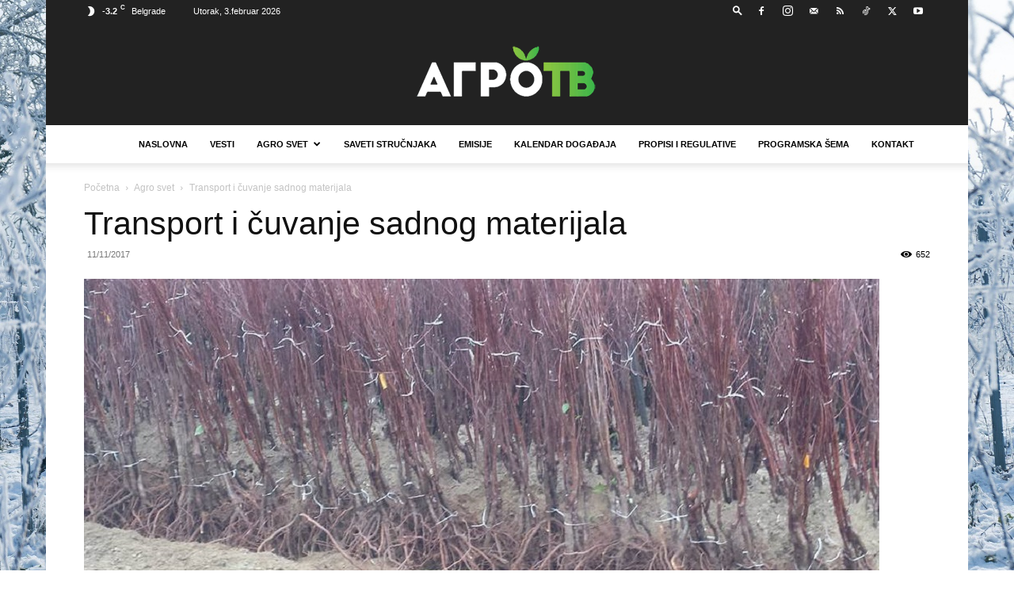

--- FILE ---
content_type: text/html; charset=UTF-8
request_url: https://www.agrotv.net/wp-admin/admin-ajax.php?td_theme_name=Newspaper&v=12.7.4
body_size: -269
content:
{"14895":652}

--- FILE ---
content_type: text/javascript
request_url: https://www.agrotv.net/wp-content/litespeed/js/444fd81ccd4ff460607b8afec129123b.js?ver=44a4c
body_size: 2417
content:
(()=>{(()=>{let{__:f,_x:H,_n:M,_nx:I}=wp.i18n;v(),h();function h(s=!1){let e=document.querySelectorAll(".mc-main, .mc-event-list");e&&e.forEach(a=>{let n=s||a.getAttribute("id");P(n),a.classList.remove("mcjs")})}let g=document.querySelectorAll(".mc-loader");g&&g.forEach(s=>{let e=s.closest("ul");e.setAttribute("tabindex","-1"),e.addEventListener("click",function(a){let n=a.target.closest("button");n&&n.classList.contains("mc-loader")&&x(n,e)})});function x(s,e){let a=new XMLHttpRequest;a.open("POST",my_calendar.ajaxurl,!0),a.setRequestHeader("Content-Type","application/x-www-form-urlencoded;"),a.onload=function(){if(this.status>=200&&this.status<400){let r=JSON.parse(this.response);e.querySelectorAll("li").forEach(t=>t.remove()),e.innerHTML+=r.response,e.focus(),wp.a11y.speak(f("Upcoming events loaded","my-calendar"))}else e.innerHTML+="<li>"+f("Upcoming Events failed to load","my-calendar")+"</li>",wp.a11y.speak(f("Upcoming Events failed to load","my-calendar"))},a.onerror=function(){};let n=s.value,l=s.getAttribute("data-value");type=n==="dates"?"dates":"time",a.send("action="+my_calendar.action+"&behavior=loadupcoming&"+type+"="+n+"&args="+l)}q(),w(),my_calendar.ajax==="true"?A():S();function A(){document.querySelectorAll(".my-calendar-header a:not(.mc-print a, .mc-export a), .my-calendar-footer a:not(.mc-print a, .mc-export a), .my-calendar-header input[type=submit], .my-calendar-footer input[type=submit], .my-calendar-header button:not(.mc-export button), .my-calendar-footer button:not(.mc-export button)").forEach(e=>{e.addEventListener("click",function(a){_(a,e)}),e.addEventListener("keyup",function(a){_(a,e)})})}function _(s,e){if(s.preventDefault(),s.type==="click"||s.type==="keyup"&&s.key===" "){let a=e.closest(".mc-main");a.classList.remove("is-main-view");let n=e.getAttribute("id"),l=a.getAttribute("id"),r,t,d,u,m,y,b,p,c,o,E;if(e.nodeName==="INPUT"||e.nodeName==="BUTTON")if(o=e.closest("form"),o){if(o.classList.contains("mc-date-switcher")){r=o.querySelector("select[name=month]").value;let i=o.querySelector("select[name=dy]");i&&(t=i.value),d=o.querySelector("select[name=yr]").value}o.classList.contains("mc-categories-switcher")&&(u=o.querySelector("select[name=mcat]").value),o.classList.contains("mc-locations-switcher")&&(m=o.querySelector("select[name=loc]").value),o.classList.contains("mc-access-switcher")&&(y=o.querySelector("select[name=access]").value),o.classList.contains("mc-search-form")&&(b=o.querySelector("input[name=mcs]").value),p=e.closest("form").getAttribute("action")}else p=e.getAttribute("data-href");try{c=new URL(p),c.searchParams.delete("embed"),c.searchParams.delete("source"),(e.nodeName==="INPUT"||e.nodeName==="BUTTON")&&(o=e.closest("form"),o&&(c.searchParams.delete("month"),c.searchParams.delete("dy"),c.searchParams.delete("yr"),r!==""&&typeof r<"u"&&(c.searchParams.append("month",parseInt(r)),typeof t<"u"&&c.searchParams.append("dy",parseInt(t)),c.searchParams.append("yr",parseInt(d))),c.searchParams.delete("mcat"),u!==""&&typeof u<"u"&&c.searchParams.append("mcat",u),c.searchParams.delete("loc"),c.searchParams.delete("ltype"),m!==""&&typeof m<"u"&&(c.searchParams.append("ltype","id"),c.searchParams.append("loc",m)),c.searchParams.delete("access"),y!==""&&typeof y<"u"&&y!=="all"&&c.searchParams.append("access",parseInt(y)),c.searchParams.delete("mcs"),b!==""&&typeof b<"u"&&c.searchParams.append("mcs",encodeURIComponent(b)),p=c.toString())),E=c.searchParams,E.sort(),window.history.pushState({},"",c)}catch(i){c=!1}a.insertAdjacentHTML("afterbegin",'<div class="mc-loading"></div><div class="loading"><span class="screen-reader-text">Loading...</span></div>'),wp.a11y.speak(f("Loading","my-calendar")),fetch(p).then(i=>{if(i.ok)return i.text()}).then(i=>{let T=new DOMParser().parseFromString(i,"text/html");a.replaceWith(T.querySelector("#"+l)),k(n,l)}).catch(i=>{a.insertAdjacentHTML("beforebegin",i)})}}function k(s,e){if(h(e),typeof my_calendar<"u"&&my_calendar.list=="true"){let l;my_calendar.links==="false"?(l=document.querySelectorAll("li.mc-events"),l.forEach(r=>{let t=r.querySelector(".mc-events");r.classList.contains("current-day")||(t.style.display="none")})):(l=document.querySelectorAll("li.mc-events .single-details"),l.forEach(r=>{r.style.display="none"}))}typeof my_calendar<"u"&&my_calendar.grid=="true"&&document.querySelectorAll(".mc-main.calendar .has-events > .calendar-event > *:not(header)").forEach(r=>{r.style.display="none"}),typeof my_calendar<"u"&&my_calendar.mini=="true"&&document.querySelectorAll(".mc-main.mini .has-events .calendar-events").forEach(r=>{r.style.display="none"}),q(),w(),document.getElementById(s).focus();let n=document.getElementById("mc_head_"+e);wp.a11y.speak(n.innerText),v(),my_calendar.ajax==="true"?A():S(),L()}function v(){let s=document.querySelectorAll(".mc-user-time"),e=new Intl.DateTimeFormat().resolvedOptions().timeZone,a,n;s.forEach(l=>{let r=l.innerText,t=l.getAttribute("data-type");e===void 0&&(e=l.getAttribute("data-label")),t==="datetime"&&(n='<span class="mc-local-time-time">'+new Date(r).toLocaleTimeString().replace(":00 "," ")+"</span>",a='<span class="mc-local-time-date">'+new Date(r).toLocaleDateString()+"</span>",l.innerHTML='<span class="mc-local-time-label">'+e+":</span> "+a+'<span class="sep">, </span>'+n),t==="date"&&(a='<span class="mc-local-time-date">'+new Date(r).toLocaleDateString()+"</span>",l.innerHTML='<span class="mc-local-time-label">'+e+":</span> "+a),t==="time"&&(n='<span class="mc-local-time-time">'+new Date(r).toLocaleTimeString().replace(":00 "," ")+"</span>",l.innerHTML='<span class="mc-local-time-label">'+e+":</span> "+n),l.setAttribute("data-time",r)})}function S(){document.querySelectorAll(".mc-main button.mc-navigation-button").forEach(e=>{var n;let a=document.createElement("a");a.setAttribute("id",e.getAttribute("id")),a.setAttribute("href",e.getAttribute("data-href")),classes=(n=e.getAttribute("class"))!=null?n:"",a.setAttribute("class",classes),a.setAttribute("rel","nofollow"),a.classList.remove("mc-navigation-button"),a.classList.add("mc-navigation-link"),a.innerHTML=e.innerHTML,e.replaceWith(a)})}function w(){let s=document.querySelectorAll("button.has-popup");s&&s.forEach(e=>{let a=e.getAttribute("aria-controls"),n=document.getElementById(a);n.style.display="none",e.addEventListener("click",function(){let l=n.checkVisibility(),r=e.offsetWidth+8;n.style.left=r+"px",l?(n.style.display="none",e.setAttribute("aria-expanded","false")):(n.style.display="block",e.setAttribute("aria-expanded","true"))})})}function P(s){let e,a;if(s){let n=document.querySelector("#"+s+" .mc-subscribe"),l=document.querySelector("#"+s+" .mc-download");if(n!==null&&(a=n.querySelector("button"),a===null)){let r="mc_control_"+Math.floor(Math.random()*1e3).toString(),t=document.createElement("button");t.setAttribute("type","button"),t.setAttribute("aria-controls",r),t.setAttribute("aria-expanded",!1),t.innerHTML=my_calendar.subscribe+' <span class="dashicons dashicons-arrow-right" aria-hidden="true"></span>',n.querySelector("ul").setAttribute("id",r),n.querySelector("ul").style.display="none",n.insertAdjacentElement("afterbegin",t)}if(l!==null&&(e=l.querySelector("button"),e===null)){let r="mc_control_"+Math.floor(Math.random()*1e3).toString(),t=document.createElement("button");t.setAttribute("type","button"),t.setAttribute("aria-controls",r),t.setAttribute("aria-expanded",!1),t.innerHTML=my_calendar.export+' <span class="dashicons dashicons-arrow-right" aria-hidden="true"></span>',l.querySelector("ul").setAttribute("id",r),l.querySelector("ul").style.display="none",l.insertAdjacentElement("afterbegin",t)}if(e===null||a===null){let r=document.querySelectorAll("#"+s+" .mc-export button"),t;r.forEach(d=>{d.addEventListener("click",function(){let u=d.getAttribute("aria-controls"),m=document.getElementById(u);m&&(m.checkVisibility()?(m.style.display="none",d.setAttribute("aria-expanded","false"),t=d.querySelector(".dashicons"),t.classList.remove("dashicons-arrow-down"),t.classList.add("dashicons-arrow-right")):(m.style.display="block",d.setAttribute("aria-expanded","true"),t=d.querySelector(".dashicons"),t.classList.remove("dashicons-arrow-right"),t.classList.add("dashicons-arrow-down")))})})}}}function q(){document.querySelectorAll(".mc-main a[target=_blank]").forEach(e=>{e.classList.add("mc-opens-in-new-tab"),e.insertAdjacentHTML("beforeend",' <span class="dashicons dashicons-external" aria-hidden="true"></span><span class="screen-reader-text"> '+my_calendar.newWindow+"</span>")})}function L(){try{let s=document.querySelectorAll(".mc-main.calendar table.my-calendar-table"),e=document.querySelectorAll(".mc-main.calendar table.my-calendar-table thead, .mc-main.calendar table.my-calendar-table tbody, .mc-main.calendar table.my-calendar-table tfoot"),a=document.querySelectorAll(".mc-main.calendar table.my-calendar-table tr"),n=document.querySelectorAll(".mc-main.calendar table.my-calendar-table td"),l=document.querySelectorAll(".mc-main.calendar table.my-calendar-table th"),r=document.querySelectorAll(".mc-main.calendar table.my-calendar-table th[scope=row]");for(let t=0;t<s.length;t++)s[t].setAttribute("role","table");for(let t=0;t<e.length;t++)e[t].setAttribute("role","rowgroup");for(let t=0;t<a.length;t++)a[t].setAttribute("role","row");for(let t=0;t<n.length;t++)n[t].setAttribute("role","cell");for(let t=0;t<l.length;t++)l[t].setAttribute("role","columnheader");for(let t=0;t<r.length;t++)r[t].setAttribute("role","rowheader")}catch(s){console.log("my_calendar_table_aria(): "+s)}}L()})()})()
;